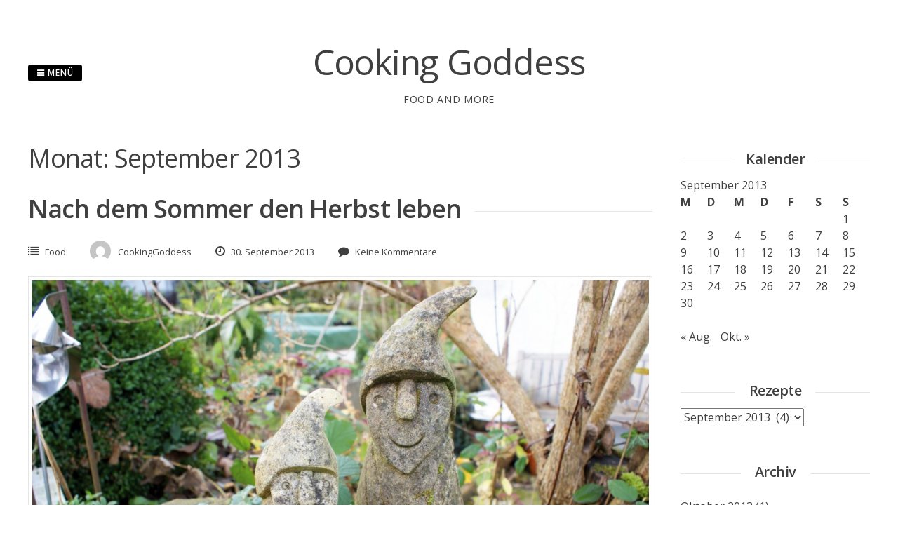

--- FILE ---
content_type: text/html; charset=UTF-8
request_url: http://cookinggoddess.de/2013/09/
body_size: 41499
content:
<!DOCTYPE html>
<html lang="de">
<head>
<meta charset="UTF-8">
<meta name="viewport" content="width=device-width, initial-scale=1"> 
<link rel="profile" href="http://gmpg.org/xfn/11">
<link rel="pingback" href="http://cookinggoddess.de/xmlrpc.php">
<title>September 2013 &#8211; Cooking Goddess</title>
<meta name='robots' content='max-image-preview:large' />
	<style>img:is([sizes="auto" i], [sizes^="auto," i]) { contain-intrinsic-size: 3000px 1500px }</style>
	<link rel='dns-prefetch' href='//fonts.googleapis.com' />
<link rel="alternate" type="application/rss+xml" title="Cooking Goddess &raquo; Feed" href="http://cookinggoddess.de/feed/" />
<link rel="alternate" type="application/rss+xml" title="Cooking Goddess &raquo; Kommentar-Feed" href="http://cookinggoddess.de/comments/feed/" />
<script type="text/javascript">
/* <![CDATA[ */
window._wpemojiSettings = {"baseUrl":"https:\/\/s.w.org\/images\/core\/emoji\/15.0.3\/72x72\/","ext":".png","svgUrl":"https:\/\/s.w.org\/images\/core\/emoji\/15.0.3\/svg\/","svgExt":".svg","source":{"concatemoji":"http:\/\/cookinggoddess.de\/wp-includes\/js\/wp-emoji-release.min.js?ver=6.7.4"}};
/*! This file is auto-generated */
!function(i,n){var o,s,e;function c(e){try{var t={supportTests:e,timestamp:(new Date).valueOf()};sessionStorage.setItem(o,JSON.stringify(t))}catch(e){}}function p(e,t,n){e.clearRect(0,0,e.canvas.width,e.canvas.height),e.fillText(t,0,0);var t=new Uint32Array(e.getImageData(0,0,e.canvas.width,e.canvas.height).data),r=(e.clearRect(0,0,e.canvas.width,e.canvas.height),e.fillText(n,0,0),new Uint32Array(e.getImageData(0,0,e.canvas.width,e.canvas.height).data));return t.every(function(e,t){return e===r[t]})}function u(e,t,n){switch(t){case"flag":return n(e,"\ud83c\udff3\ufe0f\u200d\u26a7\ufe0f","\ud83c\udff3\ufe0f\u200b\u26a7\ufe0f")?!1:!n(e,"\ud83c\uddfa\ud83c\uddf3","\ud83c\uddfa\u200b\ud83c\uddf3")&&!n(e,"\ud83c\udff4\udb40\udc67\udb40\udc62\udb40\udc65\udb40\udc6e\udb40\udc67\udb40\udc7f","\ud83c\udff4\u200b\udb40\udc67\u200b\udb40\udc62\u200b\udb40\udc65\u200b\udb40\udc6e\u200b\udb40\udc67\u200b\udb40\udc7f");case"emoji":return!n(e,"\ud83d\udc26\u200d\u2b1b","\ud83d\udc26\u200b\u2b1b")}return!1}function f(e,t,n){var r="undefined"!=typeof WorkerGlobalScope&&self instanceof WorkerGlobalScope?new OffscreenCanvas(300,150):i.createElement("canvas"),a=r.getContext("2d",{willReadFrequently:!0}),o=(a.textBaseline="top",a.font="600 32px Arial",{});return e.forEach(function(e){o[e]=t(a,e,n)}),o}function t(e){var t=i.createElement("script");t.src=e,t.defer=!0,i.head.appendChild(t)}"undefined"!=typeof Promise&&(o="wpEmojiSettingsSupports",s=["flag","emoji"],n.supports={everything:!0,everythingExceptFlag:!0},e=new Promise(function(e){i.addEventListener("DOMContentLoaded",e,{once:!0})}),new Promise(function(t){var n=function(){try{var e=JSON.parse(sessionStorage.getItem(o));if("object"==typeof e&&"number"==typeof e.timestamp&&(new Date).valueOf()<e.timestamp+604800&&"object"==typeof e.supportTests)return e.supportTests}catch(e){}return null}();if(!n){if("undefined"!=typeof Worker&&"undefined"!=typeof OffscreenCanvas&&"undefined"!=typeof URL&&URL.createObjectURL&&"undefined"!=typeof Blob)try{var e="postMessage("+f.toString()+"("+[JSON.stringify(s),u.toString(),p.toString()].join(",")+"));",r=new Blob([e],{type:"text/javascript"}),a=new Worker(URL.createObjectURL(r),{name:"wpTestEmojiSupports"});return void(a.onmessage=function(e){c(n=e.data),a.terminate(),t(n)})}catch(e){}c(n=f(s,u,p))}t(n)}).then(function(e){for(var t in e)n.supports[t]=e[t],n.supports.everything=n.supports.everything&&n.supports[t],"flag"!==t&&(n.supports.everythingExceptFlag=n.supports.everythingExceptFlag&&n.supports[t]);n.supports.everythingExceptFlag=n.supports.everythingExceptFlag&&!n.supports.flag,n.DOMReady=!1,n.readyCallback=function(){n.DOMReady=!0}}).then(function(){return e}).then(function(){var e;n.supports.everything||(n.readyCallback(),(e=n.source||{}).concatemoji?t(e.concatemoji):e.wpemoji&&e.twemoji&&(t(e.twemoji),t(e.wpemoji)))}))}((window,document),window._wpemojiSettings);
/* ]]> */
</script>
<style id='wp-emoji-styles-inline-css' type='text/css'>

	img.wp-smiley, img.emoji {
		display: inline !important;
		border: none !important;
		box-shadow: none !important;
		height: 1em !important;
		width: 1em !important;
		margin: 0 0.07em !important;
		vertical-align: -0.1em !important;
		background: none !important;
		padding: 0 !important;
	}
</style>
<link rel='stylesheet' id='wp-block-library-css' href='http://cookinggoddess.de/wp-includes/css/dist/block-library/style.min.css?ver=6.7.4' type='text/css' media='all' />
<style id='classic-theme-styles-inline-css' type='text/css'>
/*! This file is auto-generated */
.wp-block-button__link{color:#fff;background-color:#32373c;border-radius:9999px;box-shadow:none;text-decoration:none;padding:calc(.667em + 2px) calc(1.333em + 2px);font-size:1.125em}.wp-block-file__button{background:#32373c;color:#fff;text-decoration:none}
</style>
<style id='global-styles-inline-css' type='text/css'>
:root{--wp--preset--aspect-ratio--square: 1;--wp--preset--aspect-ratio--4-3: 4/3;--wp--preset--aspect-ratio--3-4: 3/4;--wp--preset--aspect-ratio--3-2: 3/2;--wp--preset--aspect-ratio--2-3: 2/3;--wp--preset--aspect-ratio--16-9: 16/9;--wp--preset--aspect-ratio--9-16: 9/16;--wp--preset--color--black: #000000;--wp--preset--color--cyan-bluish-gray: #abb8c3;--wp--preset--color--white: #ffffff;--wp--preset--color--pale-pink: #f78da7;--wp--preset--color--vivid-red: #cf2e2e;--wp--preset--color--luminous-vivid-orange: #ff6900;--wp--preset--color--luminous-vivid-amber: #fcb900;--wp--preset--color--light-green-cyan: #7bdcb5;--wp--preset--color--vivid-green-cyan: #00d084;--wp--preset--color--pale-cyan-blue: #8ed1fc;--wp--preset--color--vivid-cyan-blue: #0693e3;--wp--preset--color--vivid-purple: #9b51e0;--wp--preset--gradient--vivid-cyan-blue-to-vivid-purple: linear-gradient(135deg,rgba(6,147,227,1) 0%,rgb(155,81,224) 100%);--wp--preset--gradient--light-green-cyan-to-vivid-green-cyan: linear-gradient(135deg,rgb(122,220,180) 0%,rgb(0,208,130) 100%);--wp--preset--gradient--luminous-vivid-amber-to-luminous-vivid-orange: linear-gradient(135deg,rgba(252,185,0,1) 0%,rgba(255,105,0,1) 100%);--wp--preset--gradient--luminous-vivid-orange-to-vivid-red: linear-gradient(135deg,rgba(255,105,0,1) 0%,rgb(207,46,46) 100%);--wp--preset--gradient--very-light-gray-to-cyan-bluish-gray: linear-gradient(135deg,rgb(238,238,238) 0%,rgb(169,184,195) 100%);--wp--preset--gradient--cool-to-warm-spectrum: linear-gradient(135deg,rgb(74,234,220) 0%,rgb(151,120,209) 20%,rgb(207,42,186) 40%,rgb(238,44,130) 60%,rgb(251,105,98) 80%,rgb(254,248,76) 100%);--wp--preset--gradient--blush-light-purple: linear-gradient(135deg,rgb(255,206,236) 0%,rgb(152,150,240) 100%);--wp--preset--gradient--blush-bordeaux: linear-gradient(135deg,rgb(254,205,165) 0%,rgb(254,45,45) 50%,rgb(107,0,62) 100%);--wp--preset--gradient--luminous-dusk: linear-gradient(135deg,rgb(255,203,112) 0%,rgb(199,81,192) 50%,rgb(65,88,208) 100%);--wp--preset--gradient--pale-ocean: linear-gradient(135deg,rgb(255,245,203) 0%,rgb(182,227,212) 50%,rgb(51,167,181) 100%);--wp--preset--gradient--electric-grass: linear-gradient(135deg,rgb(202,248,128) 0%,rgb(113,206,126) 100%);--wp--preset--gradient--midnight: linear-gradient(135deg,rgb(2,3,129) 0%,rgb(40,116,252) 100%);--wp--preset--font-size--small: 13px;--wp--preset--font-size--medium: 20px;--wp--preset--font-size--large: 36px;--wp--preset--font-size--x-large: 42px;--wp--preset--spacing--20: 0.44rem;--wp--preset--spacing--30: 0.67rem;--wp--preset--spacing--40: 1rem;--wp--preset--spacing--50: 1.5rem;--wp--preset--spacing--60: 2.25rem;--wp--preset--spacing--70: 3.38rem;--wp--preset--spacing--80: 5.06rem;--wp--preset--shadow--natural: 6px 6px 9px rgba(0, 0, 0, 0.2);--wp--preset--shadow--deep: 12px 12px 50px rgba(0, 0, 0, 0.4);--wp--preset--shadow--sharp: 6px 6px 0px rgba(0, 0, 0, 0.2);--wp--preset--shadow--outlined: 6px 6px 0px -3px rgba(255, 255, 255, 1), 6px 6px rgba(0, 0, 0, 1);--wp--preset--shadow--crisp: 6px 6px 0px rgba(0, 0, 0, 1);}:where(.is-layout-flex){gap: 0.5em;}:where(.is-layout-grid){gap: 0.5em;}body .is-layout-flex{display: flex;}.is-layout-flex{flex-wrap: wrap;align-items: center;}.is-layout-flex > :is(*, div){margin: 0;}body .is-layout-grid{display: grid;}.is-layout-grid > :is(*, div){margin: 0;}:where(.wp-block-columns.is-layout-flex){gap: 2em;}:where(.wp-block-columns.is-layout-grid){gap: 2em;}:where(.wp-block-post-template.is-layout-flex){gap: 1.25em;}:where(.wp-block-post-template.is-layout-grid){gap: 1.25em;}.has-black-color{color: var(--wp--preset--color--black) !important;}.has-cyan-bluish-gray-color{color: var(--wp--preset--color--cyan-bluish-gray) !important;}.has-white-color{color: var(--wp--preset--color--white) !important;}.has-pale-pink-color{color: var(--wp--preset--color--pale-pink) !important;}.has-vivid-red-color{color: var(--wp--preset--color--vivid-red) !important;}.has-luminous-vivid-orange-color{color: var(--wp--preset--color--luminous-vivid-orange) !important;}.has-luminous-vivid-amber-color{color: var(--wp--preset--color--luminous-vivid-amber) !important;}.has-light-green-cyan-color{color: var(--wp--preset--color--light-green-cyan) !important;}.has-vivid-green-cyan-color{color: var(--wp--preset--color--vivid-green-cyan) !important;}.has-pale-cyan-blue-color{color: var(--wp--preset--color--pale-cyan-blue) !important;}.has-vivid-cyan-blue-color{color: var(--wp--preset--color--vivid-cyan-blue) !important;}.has-vivid-purple-color{color: var(--wp--preset--color--vivid-purple) !important;}.has-black-background-color{background-color: var(--wp--preset--color--black) !important;}.has-cyan-bluish-gray-background-color{background-color: var(--wp--preset--color--cyan-bluish-gray) !important;}.has-white-background-color{background-color: var(--wp--preset--color--white) !important;}.has-pale-pink-background-color{background-color: var(--wp--preset--color--pale-pink) !important;}.has-vivid-red-background-color{background-color: var(--wp--preset--color--vivid-red) !important;}.has-luminous-vivid-orange-background-color{background-color: var(--wp--preset--color--luminous-vivid-orange) !important;}.has-luminous-vivid-amber-background-color{background-color: var(--wp--preset--color--luminous-vivid-amber) !important;}.has-light-green-cyan-background-color{background-color: var(--wp--preset--color--light-green-cyan) !important;}.has-vivid-green-cyan-background-color{background-color: var(--wp--preset--color--vivid-green-cyan) !important;}.has-pale-cyan-blue-background-color{background-color: var(--wp--preset--color--pale-cyan-blue) !important;}.has-vivid-cyan-blue-background-color{background-color: var(--wp--preset--color--vivid-cyan-blue) !important;}.has-vivid-purple-background-color{background-color: var(--wp--preset--color--vivid-purple) !important;}.has-black-border-color{border-color: var(--wp--preset--color--black) !important;}.has-cyan-bluish-gray-border-color{border-color: var(--wp--preset--color--cyan-bluish-gray) !important;}.has-white-border-color{border-color: var(--wp--preset--color--white) !important;}.has-pale-pink-border-color{border-color: var(--wp--preset--color--pale-pink) !important;}.has-vivid-red-border-color{border-color: var(--wp--preset--color--vivid-red) !important;}.has-luminous-vivid-orange-border-color{border-color: var(--wp--preset--color--luminous-vivid-orange) !important;}.has-luminous-vivid-amber-border-color{border-color: var(--wp--preset--color--luminous-vivid-amber) !important;}.has-light-green-cyan-border-color{border-color: var(--wp--preset--color--light-green-cyan) !important;}.has-vivid-green-cyan-border-color{border-color: var(--wp--preset--color--vivid-green-cyan) !important;}.has-pale-cyan-blue-border-color{border-color: var(--wp--preset--color--pale-cyan-blue) !important;}.has-vivid-cyan-blue-border-color{border-color: var(--wp--preset--color--vivid-cyan-blue) !important;}.has-vivid-purple-border-color{border-color: var(--wp--preset--color--vivid-purple) !important;}.has-vivid-cyan-blue-to-vivid-purple-gradient-background{background: var(--wp--preset--gradient--vivid-cyan-blue-to-vivid-purple) !important;}.has-light-green-cyan-to-vivid-green-cyan-gradient-background{background: var(--wp--preset--gradient--light-green-cyan-to-vivid-green-cyan) !important;}.has-luminous-vivid-amber-to-luminous-vivid-orange-gradient-background{background: var(--wp--preset--gradient--luminous-vivid-amber-to-luminous-vivid-orange) !important;}.has-luminous-vivid-orange-to-vivid-red-gradient-background{background: var(--wp--preset--gradient--luminous-vivid-orange-to-vivid-red) !important;}.has-very-light-gray-to-cyan-bluish-gray-gradient-background{background: var(--wp--preset--gradient--very-light-gray-to-cyan-bluish-gray) !important;}.has-cool-to-warm-spectrum-gradient-background{background: var(--wp--preset--gradient--cool-to-warm-spectrum) !important;}.has-blush-light-purple-gradient-background{background: var(--wp--preset--gradient--blush-light-purple) !important;}.has-blush-bordeaux-gradient-background{background: var(--wp--preset--gradient--blush-bordeaux) !important;}.has-luminous-dusk-gradient-background{background: var(--wp--preset--gradient--luminous-dusk) !important;}.has-pale-ocean-gradient-background{background: var(--wp--preset--gradient--pale-ocean) !important;}.has-electric-grass-gradient-background{background: var(--wp--preset--gradient--electric-grass) !important;}.has-midnight-gradient-background{background: var(--wp--preset--gradient--midnight) !important;}.has-small-font-size{font-size: var(--wp--preset--font-size--small) !important;}.has-medium-font-size{font-size: var(--wp--preset--font-size--medium) !important;}.has-large-font-size{font-size: var(--wp--preset--font-size--large) !important;}.has-x-large-font-size{font-size: var(--wp--preset--font-size--x-large) !important;}
:where(.wp-block-post-template.is-layout-flex){gap: 1.25em;}:where(.wp-block-post-template.is-layout-grid){gap: 1.25em;}
:where(.wp-block-columns.is-layout-flex){gap: 2em;}:where(.wp-block-columns.is-layout-grid){gap: 2em;}
:root :where(.wp-block-pullquote){font-size: 1.5em;line-height: 1.6;}
</style>
<link rel='stylesheet' id='gridsby-style-css' href='http://cookinggoddess.de/wp-content/themes/gridsby_pro/style.css?ver=6.7.4' type='text/css' media='all' />
<link rel='stylesheet' id='gridsby-open-sans-css' href='//fonts.googleapis.com/css?family=Open+Sans%3A400italic%2C400%2C300%2C600%2C700&#038;ver=6.7.4' type='text/css' media='all' />
<link rel='stylesheet' id='gridsby-open-body-css' href='//fonts.googleapis.com/css?family=Open+Sans%3A400italic%2C400%2C300%2C600%2C700&#038;ver=6.7.4' type='text/css' media='all' />
<link rel='stylesheet' id='gridsby-font-awesome-css' href='http://cookinggoddess.de/wp-content/themes/gridsby_pro/fonts/font-awesome.min.css?ver=6.7.4' type='text/css' media='all' />
<link rel='stylesheet' id='gridsby-grid-css-css' href='http://cookinggoddess.de/wp-content/themes/gridsby_pro/css/grid.css?ver=6.7.4' type='text/css' media='all' />
<link rel='stylesheet' id='gridsby-menu-css-css' href='http://cookinggoddess.de/wp-content/themes/gridsby_pro/css/jPushMenu.css?ver=6.7.4' type='text/css' media='all' />
<link rel='stylesheet' id='gridsby-animate-css-css' href='http://cookinggoddess.de/wp-content/themes/gridsby_pro/css/animate.css?ver=6.7.4' type='text/css' media='all' />
<script type="text/javascript" src="http://cookinggoddess.de/wp-includes/js/jquery/jquery.min.js?ver=3.7.1" id="jquery-core-js"></script>
<script type="text/javascript" src="http://cookinggoddess.de/wp-includes/js/jquery/jquery-migrate.min.js?ver=3.4.1" id="jquery-migrate-js"></script>
<script type="text/javascript" src="http://cookinggoddess.de/wp-content/themes/gridsby_pro/js/wow.js?ver=1" id="gridsby-wow-js"></script>
<script type="text/javascript" src="http://cookinggoddess.de/wp-content/themes/gridsby_pro/js/wow-init.js?ver=1" id="gridsby-wow-init-js"></script>
<script type="text/javascript" src="http://cookinggoddess.de/wp-content/themes/gridsby_pro/js/imagesloaded.pkgd.min.js?ver=6.7.4" id="gridsby-images-loaded-js"></script>
<script type="text/javascript" src="http://cookinggoddess.de/wp-content/themes/gridsby_pro/js/modernizr.custom.js?ver=6.7.4" id="gridsby-modernizr-js"></script>
<link rel="https://api.w.org/" href="http://cookinggoddess.de/wp-json/" /><link rel="EditURI" type="application/rsd+xml" title="RSD" href="http://cookinggoddess.de/xmlrpc.php?rsd" />
<meta name="generator" content="WordPress 6.7.4" />
<!--[if lt IE 9]>
<script src="http://cookinggoddess.de/wp-content/themes/gridsby_pro/js/html5shiv.js"></script>
<![endif]-->
 
	
  
	
	<!-- gridsby customizer CSS -->
	<style>
	
				
				
				
				
				
				
				 
				
				
				
				
				
				
				
				
				
		 
		
				
				
				
		 
		
		 
		
		 
		
		 
		
		 
		
		 
		
				
		 
		
		 
		
		  
		
				
		 
		
		  
		
	
	</style> 
    
<style id="sccss"></style> 
</head>

<body class="archive date">

	<div id="page" class="hfeed site">
		<a class="skip-link screen-reader-text" href="#content">Springe zum Inhalt</a>
        
        <nav class="cbp-spmenu cbp-spmenu-vertical cbp-spmenu-left">
			<h3><i class="fa fa-close"></i> Close Menu</h3> 
			<div class="menu"><ul>
<li class="page_item page-item-2 current_page_parent"><a href="http://cookinggoddess.de/sample-page/">About me</a></li>
<li class="page_item page-item-121"><a href="http://cookinggoddess.de/uber-mich/">About my project</a></li>
<li class="page_item page-item-1754"><a href="http://cookinggoddess.de/">Startseite</a></li>
</ul></div>
 
		</nav>
        

		<header id="masthead" class="site-header" role="banner">
        
        	<div class="grid overflow">
            
			<div class="site-branding">
        	
			            
    			<hgroup> 
       				<h1 class="site-title">
                    	<a href="http://cookinggoddess.de/" rel="home">
							Cooking Goddess                        </a>
                    </h1>
    			</hgroup>
                
						
				<h2 class="site-description">Food and more</h2>
			</div><!-- site-branding -->
            
            
            
            
                    
        		<div class="contact-button">
                
        			<button class="toggle-menu menu-left push-body">
                    	<i class="fa fa-bars"></i> Menü                    </button> 
                    
        		</div><!-- contact-button -->
            
                        
            
            
        	        	
        		<div class="social-media">
                 
            		
												
			
            
              			
                        	<ul class='social-media-icons'>
                            	                                                                                                                                                                 
                                                                                                                                                                                                                                                                                                                                                                                                                                                                                                                                                                                                                                                                                                                                                                  
                                 
                               
                                                                                                 
                        	</ul>
                       
                
                	
        	
    											                    		
				</div>
				
			 
            
            
            
            </div>       
 
    	</header><!-- #masthead -->

	<section id="content" class="site-content">

<div class="grid grid-pad">
	
    
		<div class="col-9-12 content-wrapper">
	
	    
        <section id="primary" class="content-area blog-archive">
            <main id="main" class="site-main" role="main">
    
                      
    
                <header class="page-header">
                    <h1 class="page-title">
                        Monat: <span>September 2013</span>                    </h1>
                                    </header><!-- .page-header -->
    
                                       
                                
      
                 
                    

	<article id="post-1664" class="post-1664 post type-post status-publish format-image has-post-thumbnail hentry category-uncategorized post_format-post-format-image">
		<header class="entry-header">
			<h1 class="entry-title"><span class="title"><a href="http://cookinggoddess.de/uncategorized/nach-dem-sommer-den-herbst-leben/" rel="bookmark">Nach dem Sommer den Herbst leben</a></span></h1>
						
            <div class="entry-meta">
                <span class="meta-block"><i class="fa fa-list"></i> <ul class="post-categories">
	<li><a href="http://cookinggoddess.de/category/uncategorized/" rel="category tag">Food</a></li></ul></span>
                <span class="meta-block"><img alt='' src='https://secure.gravatar.com/avatar/a313d2004eb994ddeea9ba4a7320b1f8?s=96&#038;d=mm&#038;r=g' srcset='https://secure.gravatar.com/avatar/a313d2004eb994ddeea9ba4a7320b1f8?s=96&#038;d=mm&#038;r=g 2x' class='avatar avatar-96 photo' height='96' width='96' decoding='async'/>CookingGoddess</span>
                <span class="meta-block"><i class="fa fa-clock-o"></i> 30. September 2013</span>
                <span class="meta-block"><i class="fa fa-comment"></i> Keine Kommentare</span> 
                 
			</div><!-- .entry-meta --> 
					</header><!-- .entry-header -->

		<div class="entry-content">
        	<img width="640" height="426" src="http://cookinggoddess.de/wp-content/uploads/2013/09/Steinzferge_blog-1024x681.jpg" class="archive-image wp-post-image" alt="" decoding="async" fetchpriority="high" srcset="http://cookinggoddess.de/wp-content/uploads/2013/09/Steinzferge_blog-1024x681.jpg 1024w, http://cookinggoddess.de/wp-content/uploads/2013/09/Steinzferge_blog-300x199.jpg 300w, http://cookinggoddess.de/wp-content/uploads/2013/09/Steinzferge_blog.jpg 1772w" sizes="(max-width: 640px) 100vw, 640px" />            
            <p>Selbst die bescheidenen Steinzwerge sitzen inzwischen frierend zwischen den fallenden Blättern. Gott sei Dank ist ihnen das Lachen noch nicht ganz vergangen. Warum auch&#8230; der Herbst hat schließlich noch eine<a href="http://cookinggoddess.de/uncategorized/nach-dem-sommer-den-herbst-leben/">&#8230;Read More</a></p>

					</div><!-- .entry-content -->
        
        <footer class="entry-footer">
        	<a href="http://cookinggoddess.de/uncategorized/nach-dem-sommer-den-herbst-leben/"> 
				<button class="read-more"> 
            		
            			Lesen Sie mehr  
            		
            	</button>
            </a>
		</footer><!-- .entry-footer -->

	</article><!-- #post-## -->
    
                                
      
                 
                    

	<article id="post-1657" class="post-1657 post type-post status-publish format-image has-post-thumbnail hentry category-uncategorized post_format-post-format-image">
		<header class="entry-header">
			<h1 class="entry-title"><span class="title"><a href="http://cookinggoddess.de/uncategorized/tagnacht/" rel="bookmark">Tag=Nacht</a></span></h1>
						
            <div class="entry-meta">
                <span class="meta-block"><i class="fa fa-list"></i> <ul class="post-categories">
	<li><a href="http://cookinggoddess.de/category/uncategorized/" rel="category tag">Food</a></li></ul></span>
                <span class="meta-block"><img alt='' src='https://secure.gravatar.com/avatar/a313d2004eb994ddeea9ba4a7320b1f8?s=96&#038;d=mm&#038;r=g' srcset='https://secure.gravatar.com/avatar/a313d2004eb994ddeea9ba4a7320b1f8?s=96&#038;d=mm&#038;r=g 2x' class='avatar avatar-96 photo' height='96' width='96' decoding='async'/>CookingGoddess</span>
                <span class="meta-block"><i class="fa fa-clock-o"></i> 22. September 2013</span>
                <span class="meta-block"><i class="fa fa-comment"></i> Keine Kommentare</span> 
                 
			</div><!-- .entry-meta --> 
					</header><!-- .entry-header -->

		<div class="entry-content">
        	<img width="640" height="662" src="http://cookinggoddess.de/wp-content/uploads/2013/09/Sonnenblumen_blog-990x1024.jpg" class="archive-image wp-post-image" alt="" decoding="async" loading="lazy" srcset="http://cookinggoddess.de/wp-content/uploads/2013/09/Sonnenblumen_blog-990x1024.jpg 990w, http://cookinggoddess.de/wp-content/uploads/2013/09/Sonnenblumen_blog-290x300.jpg 290w, http://cookinggoddess.de/wp-content/uploads/2013/09/Sonnenblumen_blog.jpg 1768w" sizes="auto, (max-width: 640px) 100vw, 640px" />            
            <p>Sie kommt pünktlich jedes Jahr um die gleiche Zeit und doch durchfährt uns jedes Mal wieder ein kleiner Schreck: die Herbst-Tag und Nachtgleiche ist da. Der Tag und die Nacht<a href="http://cookinggoddess.de/uncategorized/tagnacht/">&#8230;Read More</a></p>

					</div><!-- .entry-content -->
        
        <footer class="entry-footer">
        	<a href="http://cookinggoddess.de/uncategorized/tagnacht/"> 
				<button class="read-more"> 
            		
            			Lesen Sie mehr  
            		
            	</button>
            </a>
		</footer><!-- .entry-footer -->

	</article><!-- #post-## -->
    
                                
      
                 
                    

	<article id="post-1649" class="post-1649 post type-post status-publish format-image has-post-thumbnail hentry category-uncategorized post_format-post-format-image">
		<header class="entry-header">
			<h1 class="entry-title"><span class="title"><a href="http://cookinggoddess.de/uncategorized/xxxxx/" rel="bookmark">Morgens Nebel, mittags Blüte</a></span></h1>
						
            <div class="entry-meta">
                <span class="meta-block"><i class="fa fa-list"></i> <ul class="post-categories">
	<li><a href="http://cookinggoddess.de/category/uncategorized/" rel="category tag">Food</a></li></ul></span>
                <span class="meta-block"><img alt='' src='https://secure.gravatar.com/avatar/a313d2004eb994ddeea9ba4a7320b1f8?s=96&#038;d=mm&#038;r=g' srcset='https://secure.gravatar.com/avatar/a313d2004eb994ddeea9ba4a7320b1f8?s=96&#038;d=mm&#038;r=g 2x' class='avatar avatar-96 photo' height='96' width='96' loading='lazy' decoding='async'/>CookingGoddess</span>
                <span class="meta-block"><i class="fa fa-clock-o"></i> 15. September 2013</span>
                <span class="meta-block"><i class="fa fa-comment"></i> Keine Kommentare</span> 
                 
			</div><!-- .entry-meta --> 
					</header><!-- .entry-header -->

		<div class="entry-content">
        	<img width="640" height="426" src="http://cookinggoddess.de/wp-content/uploads/2012/10/Astern_blog-1024x681.jpg" class="archive-image wp-post-image" alt="" decoding="async" loading="lazy" srcset="http://cookinggoddess.de/wp-content/uploads/2012/10/Astern_blog-1024x681.jpg 1024w, http://cookinggoddess.de/wp-content/uploads/2012/10/Astern_blog-300x199.jpg 300w, http://cookinggoddess.de/wp-content/uploads/2012/10/Astern_blog.jpg 1760w" sizes="auto, (max-width: 640px) 100vw, 640px" />            
            <p>Der Frühherbst wartet immer wieder mit sonnigen Tagen auf &#8211; in der Luft ist aber deutlich zu spüren, dass das nur die letzten Reste des Spätsommers sind. Egal, genießen wir<a href="http://cookinggoddess.de/uncategorized/xxxxx/">&#8230;Read More</a></p>

					</div><!-- .entry-content -->
        
        <footer class="entry-footer">
        	<a href="http://cookinggoddess.de/uncategorized/xxxxx/"> 
				<button class="read-more"> 
            		
            			Lesen Sie mehr  
            		
            	</button>
            </a>
		</footer><!-- .entry-footer -->

	</article><!-- #post-## -->
    
                                
      
                 
                    

	<article id="post-1641" class="post-1641 post type-post status-publish format-image has-post-thumbnail hentry category-uncategorized post_format-post-format-image">
		<header class="entry-header">
			<h1 class="entry-title"><span class="title"><a href="http://cookinggoddess.de/uncategorized/sommerabschied/" rel="bookmark">Sommerabschied</a></span></h1>
						
            <div class="entry-meta">
                <span class="meta-block"><i class="fa fa-list"></i> <ul class="post-categories">
	<li><a href="http://cookinggoddess.de/category/uncategorized/" rel="category tag">Food</a></li></ul></span>
                <span class="meta-block"><img alt='' src='https://secure.gravatar.com/avatar/a313d2004eb994ddeea9ba4a7320b1f8?s=96&#038;d=mm&#038;r=g' srcset='https://secure.gravatar.com/avatar/a313d2004eb994ddeea9ba4a7320b1f8?s=96&#038;d=mm&#038;r=g 2x' class='avatar avatar-96 photo' height='96' width='96' loading='lazy' decoding='async'/>CookingGoddess</span>
                <span class="meta-block"><i class="fa fa-clock-o"></i> 8. September 2013</span>
                <span class="meta-block"><i class="fa fa-comment"></i> Ein Kommentar</span> 
                 
			</div><!-- .entry-meta --> 
					</header><!-- .entry-header -->

		<div class="entry-content">
        	<img width="640" height="426" src="http://cookinggoddess.de/wp-content/uploads/2013/09/Kartoffeln_blog-1024x681.jpg" class="archive-image wp-post-image" alt="" decoding="async" loading="lazy" srcset="http://cookinggoddess.de/wp-content/uploads/2013/09/Kartoffeln_blog-1024x681.jpg 1024w, http://cookinggoddess.de/wp-content/uploads/2013/09/Kartoffeln_blog-300x199.jpg 300w, http://cookinggoddess.de/wp-content/uploads/2013/09/Kartoffeln_blog.jpg 1772w" sizes="auto, (max-width: 640px) 100vw, 640px" />            
            <p>Der siebte Monat des römischen Kalenders (septem=der siebte) ist wie auch der Oktober Ernte- und Jagdmonat. Obstmond, Wildmond, Saumonat nannten ihn deswegen unsere Vorfahren. Witumánoth nannten ihn die Germanen &#8211; den<a href="http://cookinggoddess.de/uncategorized/sommerabschied/">&#8230;Read More</a></p>

					</div><!-- .entry-content -->
        
        <footer class="entry-footer">
        	<a href="http://cookinggoddess.de/uncategorized/sommerabschied/"> 
				<button class="read-more"> 
            		
            			Lesen Sie mehr  
            		
            	</button>
            </a>
		</footer><!-- .entry-footer -->

	</article><!-- #post-## -->
    
                    
                    
                
            </main><!-- #main -->
        </section><!-- #primary -->
	
    
		</div>
	
	    
    
	
		
<div id="secondary" class="widget-area col-3-12" role="complementary">
	<aside id="calendar-2" class="widget widget_calendar"><h1 class="widget-title"><span class="title">Kalender</span></h1><div id="calendar_wrap" class="calendar_wrap"><table id="wp-calendar" class="wp-calendar-table">
	<caption>September 2013</caption>
	<thead>
	<tr>
		<th scope="col" title="Montag">M</th>
		<th scope="col" title="Dienstag">D</th>
		<th scope="col" title="Mittwoch">M</th>
		<th scope="col" title="Donnerstag">D</th>
		<th scope="col" title="Freitag">F</th>
		<th scope="col" title="Samstag">S</th>
		<th scope="col" title="Sonntag">S</th>
	</tr>
	</thead>
	<tbody>
	<tr>
		<td colspan="6" class="pad">&nbsp;</td><td>1</td>
	</tr>
	<tr>
		<td>2</td><td>3</td><td>4</td><td>5</td><td>6</td><td>7</td><td><a href="http://cookinggoddess.de/2013/09/08/" aria-label="Beiträge veröffentlicht am 8. September 2013">8</a></td>
	</tr>
	<tr>
		<td>9</td><td>10</td><td>11</td><td>12</td><td>13</td><td>14</td><td><a href="http://cookinggoddess.de/2013/09/15/" aria-label="Beiträge veröffentlicht am 15. September 2013">15</a></td>
	</tr>
	<tr>
		<td>16</td><td>17</td><td>18</td><td>19</td><td>20</td><td>21</td><td><a href="http://cookinggoddess.de/2013/09/22/" aria-label="Beiträge veröffentlicht am 22. September 2013">22</a></td>
	</tr>
	<tr>
		<td>23</td><td>24</td><td>25</td><td>26</td><td>27</td><td>28</td><td>29</td>
	</tr>
	<tr>
		<td><a href="http://cookinggoddess.de/2013/09/30/" aria-label="Beiträge veröffentlicht am 30. September 2013">30</a></td>
		<td class="pad" colspan="6">&nbsp;</td>
	</tr>
	</tbody>
	</table><nav aria-label="Vorherige und nächste Monate" class="wp-calendar-nav">
		<span class="wp-calendar-nav-prev"><a href="http://cookinggoddess.de/2013/08/">&laquo; Aug.</a></span>
		<span class="pad">&nbsp;</span>
		<span class="wp-calendar-nav-next"><a href="http://cookinggoddess.de/2013/10/">Okt. &raquo;</a></span>
	</nav></div></aside><aside id="archives-2" class="widget widget_archive"><h1 class="widget-title"><span class="title">Rezepte</span></h1>		<label class="screen-reader-text" for="archives-dropdown-2">Rezepte</label>
		<select id="archives-dropdown-2" name="archive-dropdown">
			
			<option value="">Monat auswählen</option>
				<option value='http://cookinggoddess.de/2013/10/'> Oktober 2013 &nbsp;(1)</option>
	<option value='http://cookinggoddess.de/2013/09/' selected='selected'> September 2013 &nbsp;(4)</option>
	<option value='http://cookinggoddess.de/2013/08/'> August 2013 &nbsp;(1)</option>
	<option value='http://cookinggoddess.de/2013/06/'> Juni 2013 &nbsp;(4)</option>
	<option value='http://cookinggoddess.de/2013/05/'> Mai 2013 &nbsp;(4)</option>
	<option value='http://cookinggoddess.de/2013/04/'> April 2013 &nbsp;(5)</option>
	<option value='http://cookinggoddess.de/2012/12/'> Dezember 2012 &nbsp;(16)</option>
	<option value='http://cookinggoddess.de/2012/11/'> November 2012 &nbsp;(3)</option>
	<option value='http://cookinggoddess.de/2012/10/'> Oktober 2012 &nbsp;(7)</option>
	<option value='http://cookinggoddess.de/2012/09/'> September 2012 &nbsp;(6)</option>
	<option value='http://cookinggoddess.de/2012/08/'> August 2012 &nbsp;(5)</option>
	<option value='http://cookinggoddess.de/2012/07/'> Juli 2012 &nbsp;(1)</option>
	<option value='http://cookinggoddess.de/2012/06/'> Juni 2012 &nbsp;(9)</option>
	<option value='http://cookinggoddess.de/2012/05/'> Mai 2012 &nbsp;(13)</option>
	<option value='http://cookinggoddess.de/2012/04/'> April 2012 &nbsp;(13)</option>
	<option value='http://cookinggoddess.de/2012/03/'> März 2012 &nbsp;(22)</option>
	<option value='http://cookinggoddess.de/2012/02/'> Februar 2012 &nbsp;(24)</option>
	<option value='http://cookinggoddess.de/2012/01/'> Januar 2012 &nbsp;(12)</option>
	<option value='http://cookinggoddess.de/2011/12/'> Dezember 2011 &nbsp;(11)</option>

		</select>

			<script type="text/javascript">
/* <![CDATA[ */

(function() {
	var dropdown = document.getElementById( "archives-dropdown-2" );
	function onSelectChange() {
		if ( dropdown.options[ dropdown.selectedIndex ].value !== '' ) {
			document.location.href = this.options[ this.selectedIndex ].value;
		}
	}
	dropdown.onchange = onSelectChange;
})();

/* ]]> */
</script>
</aside><aside id="archives-3" class="widget widget_archive"><h1 class="widget-title"><span class="title">Archiv</span></h1>
			<ul>
					<li><a href='http://cookinggoddess.de/2013/10/'>Oktober 2013</a>&nbsp;(1)</li>
	<li><a href='http://cookinggoddess.de/2013/09/' aria-current="page">September 2013</a>&nbsp;(4)</li>
	<li><a href='http://cookinggoddess.de/2013/08/'>August 2013</a>&nbsp;(1)</li>
	<li><a href='http://cookinggoddess.de/2013/06/'>Juni 2013</a>&nbsp;(4)</li>
	<li><a href='http://cookinggoddess.de/2013/05/'>Mai 2013</a>&nbsp;(4)</li>
	<li><a href='http://cookinggoddess.de/2013/04/'>April 2013</a>&nbsp;(5)</li>
	<li><a href='http://cookinggoddess.de/2012/12/'>Dezember 2012</a>&nbsp;(16)</li>
	<li><a href='http://cookinggoddess.de/2012/11/'>November 2012</a>&nbsp;(3)</li>
	<li><a href='http://cookinggoddess.de/2012/10/'>Oktober 2012</a>&nbsp;(7)</li>
	<li><a href='http://cookinggoddess.de/2012/09/'>September 2012</a>&nbsp;(6)</li>
	<li><a href='http://cookinggoddess.de/2012/08/'>August 2012</a>&nbsp;(5)</li>
	<li><a href='http://cookinggoddess.de/2012/07/'>Juli 2012</a>&nbsp;(1)</li>
	<li><a href='http://cookinggoddess.de/2012/06/'>Juni 2012</a>&nbsp;(9)</li>
	<li><a href='http://cookinggoddess.de/2012/05/'>Mai 2012</a>&nbsp;(13)</li>
	<li><a href='http://cookinggoddess.de/2012/04/'>April 2012</a>&nbsp;(13)</li>
	<li><a href='http://cookinggoddess.de/2012/03/'>März 2012</a>&nbsp;(22)</li>
	<li><a href='http://cookinggoddess.de/2012/02/'>Februar 2012</a>&nbsp;(24)</li>
	<li><a href='http://cookinggoddess.de/2012/01/'>Januar 2012</a>&nbsp;(12)</li>
	<li><a href='http://cookinggoddess.de/2011/12/'>Dezember 2011</a>&nbsp;(11)</li>
			</ul>

			</aside></div><!-- #secondary -->

	
	


</div>

	</section><!-- #content --> 

	<footer id="colophon" class="site-footer" role="contentinfo">
    	<div class="footer-widget-area">
        	<div class="grid grid-pad">
            
            	                    
                                
                                
            </div>
        </div>
		
        <div class="site-info">
        
        
		
         
        	 
                       
        	
												
			
            
              			
                        	<ul class='social-media-icons'>
                            	                                                                                                                                                                 
                                                                                                                                                                                                                                                                                                                                                                                                                                                                                                                                                                                                                                                                                                                                                                  
                                 
                               
                                                                                                 
                        	</ul>
                       
                
                	
        	
    											          
			 
		 
        
            
        
		        
         
			
		  
        
    		Thema: gridsby von <a href="http://modernthemes.net" rel="designer">modernthemes.net</a> 
            
		 
		
        </div><!-- .site-info -->
	</footer><!-- #colophon -->

</div><!-- #page -->

<script type="text/javascript" src="http://cookinggoddess.de/wp-content/themes/gridsby_pro/js/jPushMenu.js?ver=6.7.4" id="gridsby-pushMenu-js"></script>
<script type="text/javascript" src="http://cookinggoddess.de/wp-content/themes/gridsby_pro/js/gridsby-push-menu.js?ver=6.7.4" id="gridsby-side-menu-js"></script>
<script type="text/javascript" src="http://cookinggoddess.de/wp-content/themes/gridsby_pro/js/navigation.js?ver=20120206" id="gridsby-navigation-js"></script>
<script type="text/javascript" src="http://cookinggoddess.de/wp-content/themes/gridsby_pro/js/skip-link-focus-fix.js?ver=20130115" id="gridsby-skip-link-focus-fix-js"></script>
<script type="text/javascript" src="http://cookinggoddess.de/wp-content/themes/gridsby_pro/js/classie.js?ver=6.7.4" id="gridsby-classie-js"></script>
<script type="text/javascript" src="http://cookinggoddess.de/wp-content/themes/gridsby_pro/js/helper.js?ver=6.7.4" id="gridsby-helper-js"></script>
<script type="text/javascript" src="http://cookinggoddess.de/wp-content/themes/gridsby_pro/js/gridsby-hover-effects.js?ver=6.7.4" id="gridsby-hover-effects-js"></script>

</body>
</html>
